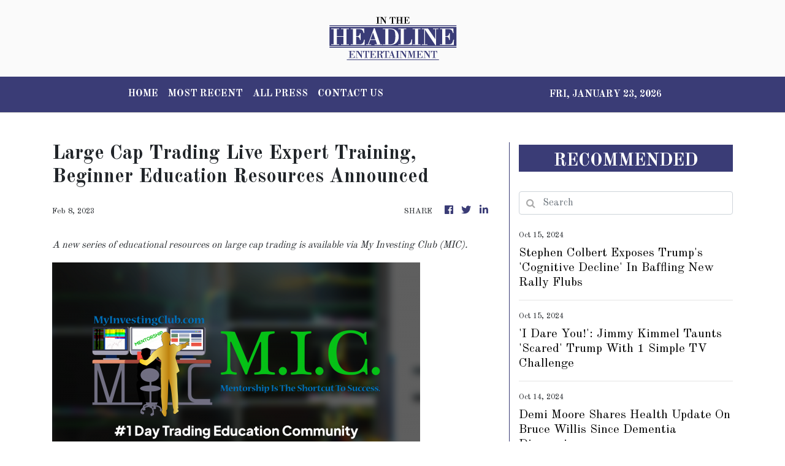

--- FILE ---
content_type: text/html; charset=utf-8
request_url: https://us-central1-vertical-news-network.cloudfunctions.net/get/fetch-include-rss
body_size: 17376
content:
[
  {
    "id": 58545060,
    "title": "Stephen Colbert Exposes Trump's 'Cognitive Decline' In Baffling New Rally Flubs",
    "summary": "The \"Late Show\" host shared footage of the former president struggling at multiple events in recent days.",
    "slug": "stephen-colbert-exposes-trumps-cognitive-decline-in-baffling-new-rally-flubs",
    "link": "https://www.huffpost.com/entry/stephen-colbert-trump-decline_n_670dfefbe4b0c5b8c0af1f3b",
    "date_published": "2024-10-15T06:27:16.000Z",
    "images": "",
    "categories": "1,10,11,61,1055",
    "img_id": "0",
    "caption": "",
    "country": "United States",
    "source_type": "rss",
    "source": "HuffPost"
  },
  {
    "id": 58532840,
    "title": "'I Dare You!': Jimmy Kimmel Taunts 'Scared' Trump With 1 Simple TV Challenge",
    "summary": "The late night host made the former president an offer he'll almost certainly refuse.",
    "slug": "i-dare-you-jimmy-kimmel-taunts-scared-trump-with-1-simple-tv-challenge",
    "link": "https://www.huffpost.com/entry/jimmy-kimmel-trump-tv-challenge_n_670dee70e4b0aa1736e62ded",
    "date_published": "2024-10-15T05:29:23.000Z",
    "images": "",
    "categories": "1,10,11,61,1055",
    "img_id": "0",
    "caption": "",
    "country": "United States",
    "source_type": "rss",
    "source": "HuffPost"
  },
  {
    "id": 58494078,
    "title": "Demi Moore Shares Health Update On Bruce Willis Since Dementia Diagnosis",
    "summary": "The \"Pulp Fiction\" star was diagnosed with frontotemporal dementia in 2022.",
    "slug": "demi-moore-shares-health-update-on-bruce-willis-since-dementia-diagnosis",
    "link": "https://www.huffpost.com/entry/demi-moore-bruce-willis-health-update-dementia-aphasia_n_670d875ae4b0aa1736e61134",
    "date_published": "2024-10-14T22:51:17.000Z",
    "images": "",
    "categories": "1,10,11,61,1055",
    "img_id": "0",
    "caption": "",
    "country": "United States",
    "source_type": "rss",
    "source": "HuffPost"
  },
  {
    "id": 58481064,
    "title": "North West Roasts Kim Kardashian For Not Cooking For Her Kids In 2 Years",
    "summary": "The reality star's 11-year-old daughter kept things frank with her mom.",
    "slug": "north-west-roasts-kim-kardashian-for-not-cooking-for-her-kids-in-2-years",
    "link": "https://www.huffpost.com/entry/north-west-kim-kardashian-cooking_n_670d38b2e4b0aa1736e5dc61",
    "date_published": "2024-10-14T21:22:44.000Z",
    "images": "",
    "categories": "1,10,11,61,1055",
    "img_id": "0",
    "caption": "",
    "country": "United States",
    "source_type": "rss",
    "source": "HuffPost"
  },
  {
    "id": 58481065,
    "title": "Selena Gomez Welling Up After Comedian Praises Her Health Journey Might Just Make You Teary",
    "summary": "Comedian Miranda Hart credited the documentary “Selena Gomez: My Mind & Me” with encouraging her to address her own chronic illness.",
    "slug": "selena-gomez-welling-up-after-comedian-praises-her-health-journey-might-just-make-you-teary",
    "link": "https://www.huffpost.com/entry/selena-gomez-tears-up-graham-norton-show_n_670d5dd3e4b0ce20754b4736",
    "date_published": "2024-10-14T20:04:42.000Z",
    "images": "",
    "categories": "1,10,11,61,1055",
    "img_id": "0",
    "caption": "",
    "country": "United States",
    "source_type": "rss",
    "source": "HuffPost"
  },
  {
    "id": 58468123,
    "title": "Miranda Lambert Recalls Meeting Gypsy Rose Blanchard",
    "summary": "Lambert met Blanchard through the Make-A-Wish Foundation.",
    "slug": "miranda-lambert-recalls-meeting-gypsy-rose-blanchard",
    "link": "https://www.huffpost.com/entry/miranda-lambert-gypsy-rose-blanchard-meet_n_670d4cf9e4b0aa1736e5e8a4",
    "date_published": "2024-10-14T18:03:29.000Z",
    "images": "",
    "categories": "1,10,11,61,1055",
    "img_id": "0",
    "caption": "",
    "country": "United States",
    "source_type": "rss",
    "source": "HuffPost"
  },
  {
    "id": 58468124,
    "title": "Country Star Brantley Gilbert Halts Concert As Wife Gives Birth On Tour Bus",
    "summary": "The musician, who continued performing after the surprise, described it as the \"craziest night\" of his life.",
    "slug": "country-star-brantley-gilbert-halts-concert-as-wife-gives-birth-on-tour-bus",
    "link": "https://www.huffpost.com/entry/brantley-gilbert-amber-birth-tour-bus_n_670d386ce4b0ce20754b3005",
    "date_published": "2024-10-14T17:48:17.000Z",
    "images": "",
    "categories": "1,10,11,61,1055",
    "img_id": "0",
    "caption": "",
    "country": "United States",
    "source_type": "rss",
    "source": "HuffPost"
  },
  {
    "id": 58351905,
    "title": "JoJo Siwa Opens Up About The 'Brutal' Backlash She Received For Controversial Magazine Cover",
    "summary": "Siwa compared the look to Harry Styles’ viral 2020 cover in Vogue.",
    "slug": "jojo-siwa-opens-up-about-the-brutal-backlash-she-received-for-controversial-magazine-cover",
    "link": "https://www.huffpost.com/entry/jojo-siwa-backlash-fake-bulge-magazine-cover_n_670be75fe4b04266ae855ddf",
    "date_published": "2024-10-13T22:58:59.000Z",
    "images": "",
    "categories": "1,10,11,61,1055",
    "img_id": "0",
    "caption": "",
    "country": "United States",
    "source_type": "rss",
    "source": "HuffPost"
  },
  {
    "id": 58351906,
    "title": "NBA Fanatics Billy Crystal And Spike Lee Awarded Basketball Hall Of Fame Status",
    "summary": "Lakers devotee Jack Nicholson was also inducted into the James F. Goldstein SuperFan Gallery at the Naismith Memorial Basketball Hall of Fame on Sunday.",
    "slug": "nba-fanatics-billy-crystal-and-spike-lee-awarded-basketball-hall-of-fame-status",
    "link": "https://www.huffpost.com/entry/billy-crystal-spike-lee-basketball-hall-of-fame-superfans_n_670c3859e4b0aa1736e564d4",
    "date_published": "2024-10-13T22:15:39.000Z",
    "images": "",
    "categories": "1,10,11,61,1055",
    "img_id": "0",
    "caption": "",
    "country": "United States",
    "source_type": "rss",
    "source": "HuffPost"
  },
  {
    "id": 58338679,
    "title": "Meghan McCain Ready To Spill 'Tea' On Dad's Real Opinion Of Harris",
    "summary": "In a Friday social media post, John McCain's daughter accused Democrats of trying to \"bastardize\" the late senator's legacy for political gain.",
    "slug": "meghan-mccain-ready-to-spill-tea-on-dads-real-opinion-of-harris",
    "link": "https://www.huffpost.com/entry/meghan-mccain-john-mccain-harris-opinion_n_670c1222e4b0aa1736e55d56",
    "date_published": "2024-10-13T21:13:33.000Z",
    "images": "",
    "categories": "1,10,11,61,1055",
    "img_id": "0",
    "caption": "",
    "country": "United States",
    "source_type": "rss",
    "source": "HuffPost"
  },
  {
    "id": 58313608,
    "title": "Andrew Garfield Says We Should Put 'Our Hearts And Our Energy' Toward Palestinians In Gaza",
    "summary": "During a podcast interview, Andrew Garfield called attention to the war in Gaza that has killed more than 41,000 Palestinians since October last year.",
    "slug": "andrew-garfield-says-we-should-put-our-hearts-and-our-energy-toward-palestinians-in-gaza",
    "link": "https://www.huffpost.com/entry/andrew-garfield-palestinians-gaza_n_670be53ce4b04266ae855d6e",
    "date_published": "2024-10-13T17:04:49.000Z",
    "images": "",
    "categories": "1,10,11,61,1055",
    "img_id": "0",
    "caption": "",
    "country": "United States",
    "source_type": "rss",
    "source": "HuffPost"
  },
  {
    "id": 58302401,
    "title": "Kanye West's Former Assistant Accuses Him Of Drugging, Raping Her At Diddy Event",
    "summary": "Ye's ex-assistant alleged that the rapper told his ex-wife, Kim Kardashian, that the two \"hooked up.\"",
    "slug": "kanye-wests-former-assistant-accuses-him-of-drugging-raping-her-at-diddy-event",
    "link": "https://www.huffpost.com/entry/kanye-west-allegations-drugging-raping-assistant-lauren-pisciotta_n_670b68c4e4b04266ae8533fd",
    "date_published": "2024-10-13T15:28:15.000Z",
    "images": "",
    "categories": "1,10,11,61,1055",
    "img_id": "0",
    "caption": "",
    "country": "United States",
    "source_type": "rss",
    "source": "HuffPost"
  },
  {
    "id": 58249619,
    "title": "Colin Jost Trolls JD Vance Over Dancing Around 2020 Election Question On 'Weekend Update'",
    "summary": "Jost mocked the Ohio senator's attempts to dodge a question on Trump's loss in the last presidential election.",
    "slug": "colin-jost-trolls-jd-vance-over-dancing-around-2020-election-question-on-weekend-update",
    "link": "https://www.huffpost.com/entry/colin-jost-jd-vance-2020-election-weekend-update_n_670b59aae4b03acb56370fc5",
    "date_published": "2024-10-13T06:26:49.000Z",
    "images": "",
    "categories": "1,10,11,61,1055",
    "img_id": "0",
    "caption": "",
    "country": "United States",
    "source_type": "rss",
    "source": "HuffPost"
  },
  {
    "id": 58236310,
    "title": "Trump Goes Full Rambling Mode With Wacky 'Family Feud' Answer In 'SNL' Cold Open",
    "summary": "James Austin Johnson's Trump broke out one of his \"signature weaves\" in the parody of the game show.",
    "slug": "trump-goes-full-rambling-mode-with-wacky-family-feud-answer-in-snl-cold-open",
    "link": "https://www.huffpost.com/entry/donald-trump-rambling-family-feud-snl-cold-open_n_670b40b1e4b0ce20754a70a0",
    "date_published": "2024-10-13T05:19:14.000Z",
    "images": "",
    "categories": "1,10,11,61,1055",
    "img_id": "0",
    "caption": "",
    "country": "United States",
    "source_type": "rss",
    "source": "HuffPost"
  },
  {
    "id": 58236311,
    "title": "Ariana Grande's Britney Spears Impression Is Far From 'Low-Key' In 'SNL' Opening Monologue",
    "summary": "Grande was joined by her \"Wicked\" co-star, Bowen Yang, as she hosted the NBC comedy sketch show.",
    "slug": "ariana-grandes-britney-spears-impression-is-far-from-lowkey-in-snl-opening-monologue",
    "link": "https://www.huffpost.com/entry/ariana-grande-britney-spears-impression-snl-opening-monologue_n_670b42a9e4b03acb56370a9a",
    "date_published": "2024-10-13T04:34:48.000Z",
    "images": "",
    "categories": "1,10,11,61,1055",
    "img_id": "0",
    "caption": "",
    "country": "United States",
    "source_type": "rss",
    "source": "HuffPost"
  },
  {
    "id": 58162360,
    "title": "'Trump Is So F**king Insane': Bill Maher Ranks Recent MAGA Madness For Conservative Guest",
    "summary": "The \"Real Time\" host enumerated Donald Trump's claims from only this past week when radio host Buck Sexton slammed Vice President Kamala Harris.",
    "slug": "trump-is-so-fking-insane-bill-maher-ranks-recent-maga-madness-for-conservative-guest",
    "link": "https://www.huffpost.com/entry/trump-is-so-fking-insane-bill-maher-ranks-recent-maga-madness-for-conservative-guest_n_670a7ec5e4b0c2f4a13535d4",
    "date_published": "2024-10-12T16:09:22.000Z",
    "images": "",
    "categories": "1,10,11,61,1055",
    "img_id": "0",
    "caption": "",
    "country": "United States",
    "source_type": "rss",
    "source": "HuffPost"
  },
  {
    "id": 58149071,
    "title": "Kayla Nicole Receives Hate 'To This Day' Amid Ex Travis Kelce's Romance With Taylor Swift",
    "summary": "The sports journalist discussed her breakup with the Kansas City Chiefs tight end during a lengthy interview on Angel Reese's podcast.",
    "slug": "kayla-nicole-receives-hate-to-this-day-amid-ex-travis-kelces-romance-with-taylor-swift",
    "link": "https://www.huffpost.com/entry/travis-kelce-kayla-nicole-taylor-swift-online-hate-angel-reese-podcast_n_670a6d1ee4b03acb5636f1d5",
    "date_published": "2024-10-12T16:00:20.000Z",
    "images": "",
    "categories": "1,10,11,61,1055",
    "img_id": "0",
    "caption": "",
    "country": "United States",
    "source_type": "rss",
    "source": "HuffPost"
  },
  {
    "id": 58136988,
    "title": "NewFest Celebrates 36th Anniversary With Stellar Lineup Of LGBTQ+ Films",
    "summary": "The festival's lineup includes Jonathan Groff’s new romantic comedy and an awards season frontrunner featuring Selena Gomez.",
    "slug": "newfest-celebrates-36th-anniversary-with-stellar-lineup-of-lgbtq-films",
    "link": "https://www.huffpost.com/entry/newfest-2024-lgbtq-film-festival-preview_n_6706ee69e4b0a003d28c80cf",
    "date_published": "2024-10-12T12:00:00.000Z",
    "images": "",
    "categories": "1,10,11,61,1055",
    "img_id": "0",
    "caption": "",
    "country": "United States",
    "source_type": "rss",
    "source": "HuffPost"
  },
  {
    "id": 58049666,
    "title": "Julia Stiles Reflects On The Legacy Of '10 Things I Hate About You,' 25 Years Later",
    "summary": "Stiles was just 17 years old when she landed the part of “unapologetic” Kat Stratford opposite Heath Ledger in the coming-of-age comedy.",
    "slug": "julia-stiles-reflects-on-the-legacy-of-10-things-i-hate-about-you-25-years-later",
    "link": "https://www.huffpost.com/entry/julia-stiles-10-things-i-hate-about-you-role_n_67095f21e4b0c2f4a1350943",
    "date_published": "2024-10-11T23:04:40.000Z",
    "images": "",
    "categories": "1,10,11,61,1055",
    "img_id": "0",
    "caption": "",
    "country": "United States",
    "source_type": "rss",
    "source": "HuffPost"
  },
  {
    "id": 58049667,
    "title": "R. Kelly's Daughter Accuses Him Of Sexually Abusing Her",
    "summary": "In a new documentary, Buku Abi alleges she remembers \"waking up to [Kelly] touching me\" when she was 10.",
    "slug": "r-kellys-daughter-accuses-him-of-sexually-abusing-her",
    "link": "https://www.huffpost.com/entry/r-kelly-daughter-buku-abi-sexual-abuse-allegations_n_67098a95e4b0c2f4a1351351",
    "date_published": "2024-10-11T22:24:49.000Z",
    "images": "",
    "categories": "1,10,11,61,1055",
    "img_id": "0",
    "caption": "",
    "country": "United States",
    "source_type": "rss",
    "source": "HuffPost"
  },
  {
    "id": 58023963,
    "title": "Sean 'Diddy' Combs' Attorney Reveals 'Probably The Roughest Part' Of Life Behind Bars",
    "summary": "Combs was arrested last month as part of a sweeping indictment on charges of sex trafficking, racketeering and transportation to engage in prostitution.",
    "slug": "sean-diddy-combs-attorney-reveals-probably-the-roughest-part-of-life-behind-bars",
    "link": "https://www.huffpost.com/entry/diddy-attorney-behind-bars-disgraced-mogul_n_6709539ee4b0f3da6456dcf0",
    "date_published": "2024-10-11T19:28:58.000Z",
    "images": "",
    "categories": "1,10,11,61,1055",
    "img_id": "0",
    "caption": "",
    "country": "United States",
    "source_type": "rss",
    "source": "HuffPost"
  },
  {
    "id": 58023964,
    "title": "Hollywood Big Shot Says His Standup Act Was 'Sabotaged' (Sorta) By Robin Williams",
    "summary": "His show business career worked out just fine, though.",
    "slug": "hollywood-big-shot-says-his-standup-act-was-sabotaged-sorta-by-robin-williams",
    "link": "https://www.huffpost.com/entry/paul-feig-robin-williams-sabotaged-comedy-career_n_670939ace4b03acb5636b2be",
    "date_published": "2024-10-11T17:26:47.000Z",
    "images": "",
    "categories": "1,10,11,61,1055",
    "img_id": "0",
    "caption": "",
    "country": "United States",
    "source_type": "rss",
    "source": "HuffPost"
  },
  {
    "id": 58010946,
    "title": "TikTok Star Taylor Rousseau Grigg's Cause Of Death At Age 25 Is Revealed",
    "summary": "“No one ever expects to have to deal with this kind of pain and heartache,” her husband wrote before her cause of death was announced.",
    "slug": "tiktok-star-taylor-rousseau-griggs-cause-of-death-at-age-25-is-revealed",
    "link": "https://www.huffpost.com/entry/taylor-rousseau-grigg-cause-of-death_n_6709128ee4b0f3da6456ad2a",
    "date_published": "2024-10-11T14:17:36.000Z",
    "images": "",
    "categories": "1,10,11,61,1055",
    "img_id": "0",
    "caption": "",
    "country": "United States",
    "source_type": "rss",
    "source": "HuffPost"
  },
  {
    "id": 57997807,
    "title": "Jimmy Fallon Snarks About Big Change At Fox News After Trump Decision",
    "summary": "The \"Tonight Show\" host had some choice one-liners for the Republican nominee.",
    "slug": "jimmy-fallon-snarks-about-big-change-at-fox-news-after-trump-decision",
    "link": "https://www.huffpost.com/entry/jimmy-fallon-donald-trump-fox-news-debate_n_6709019ce4b03acb56368709",
    "date_published": "2024-10-11T12:01:04.000Z",
    "images": "",
    "categories": "1,10,11,61,1055",
    "img_id": "0",
    "caption": "",
    "country": "United States",
    "source_type": "rss",
    "source": "HuffPost"
  },
  {
    "id": 57984436,
    "title": "George Lopez Says It ‘Seems Like The Right Time’ For Major Move In Comedy Career",
    "summary": "The comedian and actor joked that he’s “subjected the American people to enough” of his “crap” as he spilled on his upcoming special.",
    "slug": "george-lopez-says-it-seems-like-the-right-time-for-major-move-in-comedy-career",
    "link": "https://www.huffpost.com/entry/george-lopez-retiring-stand-up-comedy-special_n_6708d92ae4b0f3da64567057",
    "date_published": "2024-10-11T11:36:43.000Z",
    "images": "",
    "categories": "1,10,11,61,1055",
    "img_id": "0",
    "caption": "",
    "country": "United States",
    "source_type": "rss",
    "source": "HuffPost"
  },
  {
    "id": 57984437,
    "title": "Seth Meyers Stunned By New Stat About Donald Trump",
    "summary": "Something didn’t quite add up for the “Late Night” comedian.",
    "slug": "seth-meyers-stunned-by-new-stat-about-donald-trump",
    "link": "https://www.huffpost.com/entry/seth-meyers-donald-trump-lies_n_6708f6ace4b0c2f4a134bc72",
    "date_published": "2024-10-11T10:40:14.000Z",
    "images": "",
    "categories": "1,10,11,61,1055",
    "img_id": "0",
    "caption": "",
    "country": "United States",
    "source_type": "rss",
    "source": "HuffPost"
  },
  {
    "id": 57958087,
    "title": "Did Trump Fart On Stage? Jimmy Kimmel Reviews The Gassy Evidence",
    "summary": "The late night host said that Trump is now a “founding farter” of the United States.",
    "slug": "did-trump-fart-on-stage-jimmy-kimmel-reviews-the-gassy-evidence",
    "link": "https://www.huffpost.com/entry/jimmy-kimmel-trump-fart_n_6708bda7e4b0f3da64565232",
    "date_published": "2024-10-11T07:11:18.000Z",
    "images": "",
    "categories": "1,10,11,61,1055",
    "img_id": "0",
    "caption": "",
    "country": "United States",
    "source_type": "rss",
    "source": "HuffPost"
  },
  {
    "id": 57944718,
    "title": "Jordan Klepper Trolls Trump's 'Catty Little Bitches' Over Absolutely Bonkers Belief",
    "summary": "The \"Daily Show\" correspondent mocked right-wing media figures over their creepy new obsession.",
    "slug": "jordan-klepper-trolls-trumps-catty-little-bitches-over-absolutely-bonkers-belief",
    "link": "https://www.huffpost.com/entry/jordan-klepper-manly-trump_n_67089729e4b0f3da64564544",
    "date_published": "2024-10-11T05:32:55.000Z",
    "images": "",
    "categories": "1,10,11,61,1055",
    "img_id": "0",
    "caption": "",
    "country": "United States",
    "source_type": "rss",
    "source": "HuffPost"
  },
  {
    "id": 57909871,
    "title": "Keke Palmer Claps Back At Gen Z's Hilarious Roast War On Millennials",
    "summary": "\"It has to be stopped,\" the actress, 31, joked.",
    "slug": "keke-palmer-claps-back-at-gen-zs-hilarious-roast-war-on-millennials",
    "link": "https://www.huffpost.com/entry/keke-palmer-jokes-gen-z-millenials_n_6707f4a4e4b047df570706c7",
    "date_published": "2024-10-10T23:45:55.000Z",
    "images": "",
    "categories": "1,10,11,61,1055",
    "img_id": "0",
    "caption": "",
    "country": "United States",
    "source_type": "rss",
    "source": "HuffPost"
  },
  {
    "id": 57896508,
    "title": "Hoda Kotb Says 5-Year-Old Daughter Hope Is 'Thriving' After Last Year's Health Crisis",
    "summary": "Kotb explained that her children were a major factor in her decision to step down as co-anchor of the “Today” show.",
    "slug": "hoda-kotb-says-5yearold-daughter-hope-is-thriving-after-last-years-health-crisis",
    "link": "https://www.huffpost.com/entry/hoda-kotb-daughter-health-update_n_6707f71fe4b047df57070813",
    "date_published": "2024-10-10T21:59:55.000Z",
    "images": "",
    "categories": "1,10,11,61,1055",
    "img_id": "0",
    "caption": "",
    "country": "United States",
    "source_type": "rss",
    "source": "HuffPost"
  },
  {
    "id": 57896509,
    "title": "Lupita Nyong'o Confirms She's Single Amid Joshua Jackson Breakup Rumors",
    "summary": "The \"Quiet Place: Day One\" actor says she has a lot of love in her life ― thanks to her cat, Yoyo.",
    "slug": "lupita-nyongo-confirms-shes-single-amid-joshua-jackson-breakup-rumors",
    "link": "https://www.huffpost.com/entry/lupita-nyongo-joshua-jackson-breakup_n_67084055e4b0c34b3eba6217",
    "date_published": "2024-10-10T21:48:12.000Z",
    "images": "",
    "categories": "1,10,11,61,1055",
    "img_id": "0",
    "caption": "",
    "country": "United States",
    "source_type": "rss",
    "source": "HuffPost"
  },
  {
    "id": 57896510,
    "title": "Gene Simmons Slammed For 'Creepy' Comments About Female Dancers On 'DWTS'",
    "summary": "The retired KISS rocker appeared on the show's “Hair Metal Night\" as a judge.",
    "slug": "gene-simmons-slammed-for-creepy-comments-about-female-dancers-on-dwts",
    "link": "https://www.huffpost.com/entry/gene-simmons-creepy-comments-dancing-with-the-stars_n_6707f46be4b0f3da645613e5",
    "date_published": "2024-10-10T20:22:44.000Z",
    "images": "",
    "categories": "1,10,11,61,1055",
    "img_id": "0",
    "caption": "",
    "country": "United States",
    "source_type": "rss",
    "source": "HuffPost"
  },
  {
    "id": 57856467,
    "title": "Jonathan Groff Takes New Role As A Music Legend With Some Racy Secrets",
    "summary": "Appearing on the “Tactful Pettiness” podcast, the actor joked that his upcoming portrayal of Bobby Darin has already given him “some tingles.”",
    "slug": "jonathan-groff-takes-new-role-as-a-music-legend-with-some-racy-secrets",
    "link": "https://www.huffpost.com/entry/jonathan-groff-bobby-darin-musical-tactful-pettiness-interview_n_6706eff6e4b0c34b3eb9960d",
    "date_published": "2024-10-10T14:30:54.000Z",
    "images": "",
    "categories": "1,10,11,61,1055",
    "img_id": "0",
    "caption": "",
    "country": "United States",
    "source_type": "rss",
    "source": "HuffPost"
  },
  {
    "id": 57843094,
    "title": "Taylor Swift Makes Major Donation To Hurricane Milton And Helene Victims",
    "summary": "The “Cruel Summer” singer was praised on social media by fans for aiding those impacted by Hurricane Milton.",
    "slug": "taylor-swift-makes-major-donation-to-hurricane-milton-and-helene-victims",
    "link": "https://www.huffpost.com/entry/taylor-swift-donation-hurricane-milton-helene_n_6707aed3e4b0c34b3eb9fe77",
    "date_published": "2024-10-10T13:23:41.000Z",
    "images": "",
    "categories": "1,10,11,61,1055",
    "img_id": "0",
    "caption": "",
    "country": "United States",
    "source_type": "rss",
    "source": "HuffPost"
  },
  {
    "id": 57843095,
    "title": "Seth Meyers Adds Single, Scathing Word To Donald Trump Slogan",
    "summary": "The “Late Night” comedian responded to a report about the former president helping out Russia’s Vladimir Putin during the COVID pandemic.",
    "slug": "seth-meyers-adds-single-scathing-word-to-donald-trump-slogan",
    "link": "https://www.huffpost.com/entry/seth-meyers-donald-trump-slogan_n_6707b30ee4b0f3da6455d266",
    "date_published": "2024-10-10T12:04:22.000Z",
    "images": "",
    "categories": "1,10,11,61,1055",
    "img_id": "0",
    "caption": "",
    "country": "United States",
    "source_type": "rss",
    "source": "HuffPost"
  },
  {
    "id": 57830475,
    "title": "Donald Trump Taunted With Spoof Book Titles On ‘The Tonight Show’",
    "summary": "“Mopey Dick,” anyone?",
    "slug": "donald-trump-taunted-with-spoof-book-titles-on-the-tonight-show",
    "link": "https://www.huffpost.com/entry/tonight-show-trump-books_n_6707adcae4b0f3da6455cec9",
    "date_published": "2024-10-10T11:46:55.000Z",
    "images": "",
    "categories": "1,10,11,61,1055",
    "img_id": "0",
    "caption": "",
    "country": "United States",
    "source_type": "rss",
    "source": "HuffPost"
  },
  {
    "id": 57830476,
    "title": "Ed Helms Mocks 'Fragile' Trump Using This Iconic Andy Scene From 'The Office'",
    "summary": "The actor and comedian made a dig at the GOP nominee by pointing to the classic sitcom and the \"Hangover\" movies.",
    "slug": "ed-helms-mocks-fragile-trump-using-this-iconic-andy-scene-from-the-office",
    "link": "https://www.huffpost.com/entry/ed-helms-donald-trump-andy-bernard-the-office_n_67079685e4b0a003d28cd0d6",
    "date_published": "2024-10-10T10:05:04.000Z",
    "images": "",
    "categories": "1,10,11,61,1055",
    "img_id": "0",
    "caption": "",
    "country": "United States",
    "source_type": "rss",
    "source": "HuffPost"
  },
  {
    "id": 57803857,
    "title": "Jimmy Kimmel Exposes Trump’s Most ‘Brazen Hypocrisy’ As He Exploits Evangelicals",
    "summary": "“It shouldn’t be shocking anymore,” the late night host said. “Somehow, it still is.”",
    "slug": "jimmy-kimmel-exposes-trumps-most-brazen-hypocrisy-as-he-exploits-evangelicals",
    "link": "https://www.huffpost.com/entry/jimmy-kimmel-trump-bibles_n_67074ee2e4b0a003d28c98e1",
    "date_published": "2024-10-10T06:08:32.000Z",
    "images": "",
    "categories": "1,10,11,61,1055",
    "img_id": "0",
    "caption": "",
    "country": "United States",
    "source_type": "rss",
    "source": "HuffPost"
  },
  {
    "id": 57778722,
    "title": "Jordan Klepper Spots Truly Baffling Passage About Donald Trump In Melania's Memoir",
    "summary": "The \"Daily Show\" correspondent mocked the former first lady over a \"heartwarming\" moment in her new book.",
    "slug": "jordan-klepper-spots-truly-baffling-passage-about-donald-trump-in-melanias-memoir",
    "link": "https://www.huffpost.com/entry/jordan-klepper-melania-trump-book_n_67073fc5e4b0a003d28c9683",
    "date_published": "2024-10-10T03:56:47.000Z",
    "images": "",
    "categories": "1,10,11,61,1055",
    "img_id": "0",
    "caption": "",
    "country": "United States",
    "source_type": "rss",
    "source": "HuffPost"
  },
  {
    "id": 57765376,
    "title": "Anne Hathaway Apologizes To Journalist After ‘Cringe’ Interview From 2012 Goes Viral",
    "summary": "The awkward interview was conducted by the same reporter who made headlines this summer over a “nightmare” interview with Blake Lively.",
    "slug": "anne-hathaway-apologizes-to-journalist-after-cringe-interview-from-2012-goes-viral",
    "link": "https://www.huffpost.com/entry/anne-hathaway-apologizes-viral-interview-journalist_n_6706aa05e4b051d6a112f971",
    "date_published": "2024-10-09T22:40:59.000Z",
    "images": "",
    "categories": "1,10,11,61,1055",
    "img_id": "0",
    "caption": "",
    "country": "United States",
    "source_type": "rss",
    "source": "HuffPost"
  },
  {
    "id": 57739073,
    "title": "Billie Eilish Opens Up About Suffering 'Really Dark Times' On Tour Due To Chronic Pain",
    "summary": "The singer said she's been battling chronic pain since she was 9 years old.",
    "slug": "billie-eilish-opens-up-about-suffering-really-dark-times-on-tour-due-to-chronic-pain",
    "link": "https://www.huffpost.com/entry/billie-eilish-chronic-pain-hypermobility_n_6706cf69e4b0c34b3eb98433",
    "date_published": "2024-10-09T21:45:41.000Z",
    "images": "",
    "categories": "1,10,11,61,1055",
    "img_id": "0",
    "caption": "",
    "country": "United States",
    "source_type": "rss",
    "source": "HuffPost"
  },
  {
    "id": 57739074,
    "title": "Saoirse Ronan Has Thoughts On Why Ryan Gosling Was Fired From 'The Lovely Bones'",
    "summary": "Mark Wahlberg replaced Gosling as the grief-stricken father of Ronan's murdered teen character in the 2009 supernatural drama.",
    "slug": "saoirse-ronan-has-thoughts-on-why-ryan-gosling-was-fired-from-the-lovely-bones",
    "link": "https://www.huffpost.com/entry/saoirse-ronan-ryan-gosling-the-lovely-bones_n_67069d6ae4b051d6a112f1dc",
    "date_published": "2024-10-09T21:34:58.000Z",
    "images": "",
    "categories": "1,10,11,61,1055",
    "img_id": "0",
    "caption": "",
    "country": "United States",
    "source_type": "rss",
    "source": "HuffPost"
  },
  {
    "id": 57739075,
    "title": "Nell Smith, Singer And Flaming Lips Collaborator, Dead At 17",
    "summary": "The band's frontman, Wayne Coyne, mourned the teenage musician Sunday during a concert in Portland, Oregon.",
    "slug": "nell-smith-singer-and-flaming-lips-collaborator-dead-at-17",
    "link": "https://www.huffpost.com/entry/nell-smith-flaming-lips-collaborator-dead_n_6706d6bde4b0a003d28c7469",
    "date_published": "2024-10-09T20:27:58.000Z",
    "images": "",
    "categories": "1,10,11,61,1055",
    "img_id": "0",
    "caption": "",
    "country": "United States",
    "source_type": "rss",
    "source": "HuffPost"
  },
  {
    "id": 57726212,
    "title": "Jennifer Lopez Shares What She Hopes To Prove To Herself After Ben Affleck Split",
    "summary": "In a candid new interview, the pop icon acknowledged that her “whole f**king world exploded.”",
    "slug": "jennifer-lopez-shares-what-she-hopes-to-prove-to-herself-after-ben-affleck-split",
    "link": "https://www.huffpost.com/entry/jennifer-lopez-ben-affleck-split-interview_n_6706bc67e4b047df57064634",
    "date_published": "2024-10-09T19:55:59.000Z",
    "images": "",
    "categories": "1,10,11,61,1055",
    "img_id": "0",
    "caption": "",
    "country": "United States",
    "source_type": "rss",
    "source": "HuffPost"
  },
  {
    "id": 57713651,
    "title": "Jeremy Strong Says The Backlash To Straight Actors Playing Gay People Is 'Valid'",
    "summary": "The \"Apprentice\" star said he doesn't think \"it’s necessary\" for gay people to be played by gay actors, but that there should be a level playing field.",
    "slug": "jeremy-strong-says-the-backlash-to-straight-actors-playing-gay-people-is-valid",
    "link": "https://www.huffpost.com/entry/jeremy-strong-actors-gay-apprentice_n_670676e6e4b0fd0db1bcc3a3",
    "date_published": "2024-10-09T17:34:17.000Z",
    "images": "",
    "categories": "1,10,11,61,1055",
    "img_id": "0",
    "caption": "",
    "country": "United States",
    "source_type": "rss",
    "source": "HuffPost"
  },
  {
    "id": 57713652,
    "title": "Kelly Ripa Teases Ryan Seacrest About His Spelling Skills After 'Wheel Of Fortune' Gaffe",
    "summary": "The talk show host playfully roasted her friend and former colleague during a Monday appearance on her morning show.",
    "slug": "kelly-ripa-teases-ryan-seacrest-about-his-spelling-skills-after-wheel-of-fortune-gaffe",
    "link": "https://www.huffpost.com/entry/kelly-ripa-ryan-seacrest-spelling-skills-wheel-of-fortune_n_670698dde4b0735f1e9e7ded",
    "date_published": "2024-10-09T17:24:37.000Z",
    "images": "",
    "categories": "1,10,11,61,1055",
    "img_id": "0",
    "caption": "",
    "country": "United States",
    "source_type": "rss",
    "source": "HuffPost"
  },
  {
    "id": 57713653,
    "title": "Seth Meyers Exposes How Much Of A 'Liar' Trump Is With Surprising Comparison",
    "summary": "The \"Late Night\" host was all over an interview the Republican nominee had with Laura Ingraham.",
    "slug": "seth-meyers-exposes-how-much-of-a-liar-trump-is-with-surprising-comparison",
    "link": "https://www.huffpost.com/entry/seth-meyers-donald-trump-liar-kevin-smith-laura-ingraham_n_67069954e4b0735f1e9e7e84",
    "date_published": "2024-10-09T17:06:44.000Z",
    "images": "",
    "categories": "1,10,11,61,1055",
    "img_id": "0",
    "caption": "",
    "country": "United States",
    "source_type": "rss",
    "source": "HuffPost"
  },
  {
    "id": 57687090,
    "title": "Kamala Harris Does A Literal Jaw Drop Watching Maya Rudolph's 'SNL' Impression Of Her",
    "summary": "The Democratic nominee watched a clip of Rudolph's impression with a live studio audience Tuesday on \"The View.\"",
    "slug": "kamala-harris-does-a-literal-jaw-drop-watching-maya-rudolphs-snl-impression-of-her",
    "link": "https://www.huffpost.com/entry/kamala-harris-does-a-literal-jaw-drop-watching-maya-rudolphs-snl-impression-of-her_n_670656c2e4b0c92a97e4e8c2",
    "date_published": "2024-10-09T13:00:56.000Z",
    "images": "",
    "categories": "1,10,11,61,1055",
    "img_id": "0",
    "caption": "",
    "country": "United States",
    "source_type": "rss",
    "source": "HuffPost"
  },
  {
    "id": 57660849,
    "title": "Stephen Colbert Sends Brutal Invitation To Donald Trump In ‘60 Minutes’ Spoof",
    "summary": "“He declined our offer.”",
    "slug": "stephen-colbert-sends-brutal-invitation-to-donald-trump-in-60-minutes-spoof",
    "link": "https://www.huffpost.com/entry/stephen-colbert-60-minutes-message-trump_n_67063c64e4b006047915c8e4",
    "date_published": "2024-10-09T09:06:00.000Z",
    "images": "",
    "categories": "1,10,11,61,1055",
    "img_id": "0",
    "caption": "",
    "country": "United States",
    "source_type": "rss",
    "source": "HuffPost"
  },
  {
    "id": 57660850,
    "title": "Jimmy Fallon Swipes At Melania Trump With A Book Review From 1 Particular Reader",
    "summary": "The \"Tonight Show\" host imagined how Donald Trump might react to the memoir.",
    "slug": "jimmy-fallon-swipes-at-melania-trump-with-a-book-review-from-1-particular-reader",
    "link": "https://www.huffpost.com/entry/jimmy-fallon-melania-trump-book_n_67063ff6e4b00a4f982a1e9e",
    "date_published": "2024-10-09T08:55:37.000Z",
    "images": "",
    "categories": "1,10,11,61,1055",
    "img_id": "0",
    "caption": "",
    "country": "United States",
    "source_type": "rss",
    "source": "HuffPost"
  },
  {
    "id": 57660851,
    "title": "Jordan Klepper Points Out 'Subtle' Way To Tell If A Donald Trump Photo Is AI",
    "summary": "\"You have to look close,\" joked the \"Daily Show\" correspondent.",
    "slug": "jordan-klepper-points-out-subtle-way-to-tell-if-a-donald-trump-photo-is-ai",
    "link": "https://www.huffpost.com/entry/jordan-klepper-donald-trump-fake-picture_n_67062d4be4b00a4f982a0da5",
    "date_published": "2024-10-09T08:16:56.000Z",
    "images": "",
    "categories": "1,10,11,61,1055",
    "img_id": "0",
    "caption": "",
    "country": "United States",
    "source_type": "rss",
    "source": "HuffPost"
  },
  {
    "id": 57647490,
    "title": "Jimmy Kimmel Spots Moment Even Laura Ingraham Wasn’t Buying Trump’s ‘Load Of Crap’",
    "summary": "The Fox News personality “is in trouble,” joked the late night host.",
    "slug": "jimmy-kimmel-spots-moment-even-laura-ingraham-wasnt-buying-trumps-load-of-crap",
    "link": "https://www.huffpost.com/entry/jimmy-kimmel-donald-trump-laura-ingraham_n_67062263e4b006047915b735",
    "date_published": "2024-10-09T07:12:26.000Z",
    "images": "",
    "categories": "1,10,11,61,1055",
    "img_id": "0",
    "caption": "",
    "country": "United States",
    "source_type": "rss",
    "source": "HuffPost"
  },
  {
    "id": 57595039,
    "title": "Jenna Fischer Opens Up About Quietly Overcoming Breast Cancer",
    "summary": "The star of \"The Office\" reminded fans how important an annual mammogram is while detailing her diagnosis and treatment in an Instagram post on Tuesday.",
    "slug": "jenna-fischer-opens-up-about-quietly-overcoming-breast-cancer",
    "link": "https://www.huffpost.com/entry/jenna-fischer-breast-cancer_n_6705a6a7e4b00a4f9829e8de",
    "date_published": "2024-10-08T23:47:03.000Z",
    "images": "",
    "categories": "1,10,11,61,1055",
    "img_id": "0",
    "caption": "",
    "country": "United States",
    "source_type": "rss",
    "source": "HuffPost"
  },
  {
    "id": 57595040,
    "title": "Lisa Marie Presley Kept Dead Son’s Body On Dry Ice For 2 Months After Death",
    "summary": "In her posthumous memoir, the late musician shared that her family took a similar approach while grieving the death of her father, Elvis Presley.",
    "slug": "lisa-marie-presley-kept-dead-sons-body-on-dry-ice-for-2-months-after-death",
    "link": "https://www.huffpost.com/entry/lisa-marie-presley-dead-son-on-ice_n_670540ace4b00a4f9829b0e4",
    "date_published": "2024-10-08T22:50:33.000Z",
    "images": "",
    "categories": "1,10,11,61,1055",
    "img_id": "0",
    "caption": "",
    "country": "United States",
    "source_type": "rss",
    "source": "HuffPost"
  },
  {
    "id": 57595041,
    "title": "Sum 41's Deryck Whibley Accuses Longtime Manager Of Sexual And Psychological Abuse",
    "summary": "Whibley claims the abuse from his manager intensified after he began a relationship with Avril Lavigne, to whom he was married from 2006 to 2009.",
    "slug": "sum-41s-deryck-whibley-accuses-longtime-manager-of-sexual-and-psychological-abuse",
    "link": "https://www.huffpost.com/entry/sum-41-deryck-whibley-sexual-abuse-allegations_n_67056abee4b09585e726e3b6",
    "date_published": "2024-10-08T22:15:39.000Z",
    "images": "",
    "categories": "1,10,11,61,1055",
    "img_id": "0",
    "caption": "",
    "country": "United States",
    "source_type": "rss",
    "source": "HuffPost"
  },
  {
    "id": 57581733,
    "title": "Jamie Foxx Says It Was ‘Excruciating’ Joking About His Health Scare In New Stand-Up Special",
    "summary": "The actor's Netflix comedy special comes after he was hospitalized in April 2023 for an undisclosed “medical complication.”",
    "slug": "jamie-foxx-says-it-was-excruciating-joking-about-his-health-scare-in-new-standup-special",
    "link": "https://www.huffpost.com/entry/jamie-foxx-excruciating-health-scare-stand-up-special_n_67057157e4b09945d6b863a2",
    "date_published": "2024-10-08T21:46:53.000Z",
    "images": "",
    "categories": "1,10,11,61,1055",
    "img_id": "0",
    "caption": "",
    "country": "United States",
    "source_type": "rss",
    "source": "HuffPost"
  },
  {
    "id": 57570098,
    "title": "Billie Eilish Vows to Stay Silent on Sexuality Following Year Of Media Fixation",
    "summary": "The Grammy-winner told Vogue she was setting boundaries after her personal life made major headlines more than once over the past year.",
    "slug": "billie-eilish-vows-to-stay-silent-on-sexuality-following-year-of-media-fixation",
    "link": "https://www.huffpost.com/entry/billie-eilish-never-talking-sexuality_n_670573fbe4b09945d6b864e8",
    "date_published": "2024-10-08T19:41:06.000Z",
    "images": "",
    "categories": "1,10,11,61,1055",
    "img_id": "0",
    "caption": "",
    "country": "United States",
    "source_type": "rss",
    "source": "HuffPost"
  },
  {
    "id": 57570099,
    "title": "Dodgers Pitcher Walker Buehler’s Luxury Watch Ripped From Arm in Brazen Mugging: Police",
    "summary": "Officials say Buehler was the victim of an organized group who steals high-end watches in large crowds during events.",
    "slug": "dodgers-pitcher-walker-buehlers-luxury-watch-ripped-from-arm-in-brazen-mugging-police",
    "link": "https://www.huffpost.com/entry/dodgers-pitcher-walker-buehler-mugged_n_67058628e4b09585e726f28f",
    "date_published": "2024-10-08T19:37:07.000Z",
    "images": "",
    "categories": "1,10,11,61,1055",
    "img_id": "0",
    "caption": "",
    "country": "United States",
    "source_type": "rss",
    "source": "HuffPost"
  },
  {
    "id": 57570100,
    "title": "A$AP Rocky Jokingly Reveals Exact Location Rihanna 'Fell In Love With Me'",
    "summary": "The rapper famously nabbed Rihanna as his onscreen love interest for the 2013 \"Fashion Killa\" music video — and is now the father of her children.",
    "slug": "aap-rocky-jokingly-reveals-exact-location-rihanna-fell-in-love-with-me",
    "link": "https://www.huffpost.com/entry/asap-rocky-rihanna-fell-in-love_n_670550a1e4b09945d6b85459",
    "date_published": "2024-10-08T19:25:16.000Z",
    "images": "",
    "categories": "1,10,11,61,1055",
    "img_id": "0",
    "caption": "",
    "country": "United States",
    "source_type": "rss",
    "source": "HuffPost"
  },
  {
    "id": 57570101,
    "title": "Jonathan Van Ness Calls Trump Ad Cameo ‘Iconic’ Yet ‘Unsettling’",
    "summary": "The “Queer Eye” talent was shocked to see themselves in a campaign commercial denouncing “crazy liberal” Kamala Harris.",
    "slug": "jonathan-van-ness-calls-trump-ad-cameo-iconic-yet-unsettling",
    "link": "https://www.huffpost.com/entry/jonathan-van-ness-trump-ad-iconic-unsettling_n_67055e20e4b09945d6b859ff",
    "date_published": "2024-10-08T18:15:09.000Z",
    "images": "",
    "categories": "1,10,11,61,1055",
    "img_id": "0",
    "caption": "",
    "country": "United States",
    "source_type": "rss",
    "source": "HuffPost"
  },
  {
    "id": 57557564,
    "title": "Lisa Marie Presley's Memoir Reveals Shocking Michael Jackson Sex Secret",
    "summary": "\"I think he had kissed Tatum O'Neal,\" she wrote in her newly published posthumous memoir.",
    "slug": "lisa-marie-presleys-memoir-reveals-shocking-michael-jackson-sex-secret",
    "link": "https://www.huffpost.com/entry/michael-jackson-virginity-lisa-marie-presley_n_67055022e4b09945d6b85418",
    "date_published": "2024-10-08T17:24:18.000Z",
    "images": "",
    "categories": "1,10,11,61,1055",
    "img_id": "0",
    "caption": "",
    "country": "United States",
    "source_type": "rss",
    "source": "HuffPost"
  },
  {
    "id": 57557565,
    "title": "Menendez Brothers Prosecutor Warns TikTok Users She's Armed: 'So Don't Mess With Me'",
    "summary": "Pamela Bozanich, whose efforts to prosecute the siblings during their first trial resulted in a hung jury, warned ardent defenders of the convicted killers not to try her.",
    "slug": "menendez-brothers-prosecutor-warns-tiktok-users-shes-armed-so-dont-mess-with-me",
    "link": "https://www.huffpost.com/entry/menendez-brothers-prosecutor-tiktok-users_n_67052537e4b0b12bd23fbc9d",
    "date_published": "2024-10-08T16:36:35.000Z",
    "images": "",
    "categories": "1,10,11,61,1055",
    "img_id": "0",
    "caption": "",
    "country": "United States",
    "source_type": "rss",
    "source": "HuffPost"
  },
  {
    "id": 57557566,
    "title": "Al Pacino's Relationship Status Revealed After Noor Alfallah Is Seen Out With TV Host",
    "summary": "The \"Godfather\" icon and the producer welcomed a child in 2023.",
    "slug": "al-pacinos-relationship-status-revealed-after-noor-alfallah-is-seen-out-with-tv-host",
    "link": "https://www.huffpost.com/entry/al-pacino-noor-alfallah-friends_n_67053155e4b0cea985e0a1b2",
    "date_published": "2024-10-08T16:04:22.000Z",
    "images": "",
    "categories": "1,10,11,61,1055",
    "img_id": "0",
    "caption": "",
    "country": "United States",
    "source_type": "rss",
    "source": "HuffPost"
  },
  {
    "id": 57530970,
    "title": "Seth Meyers Busts Out Bleep Machine As He Runs Out Of Ways To Describe Trump",
    "summary": "“I’ve been doing this for 10 years, and I’m out of ideas,” admitted the “Late Night” comedian.",
    "slug": "seth-meyers-busts-out-bleep-machine-as-he-runs-out-of-ways-to-describe-trump",
    "link": "https://www.huffpost.com/entry/seth-meyers-donald-trump-description_n_6705054be4b0fc4d80f55b10",
    "date_published": "2024-10-08T11:59:30.000Z",
    "images": "",
    "categories": "1,10,11,61,1055",
    "img_id": "0",
    "caption": "",
    "country": "United States",
    "source_type": "rss",
    "source": "HuffPost"
  },
  {
    "id": 57506845,
    "title": "Jimmy Fallon Wallops Trump In A Sensitive Spot After Elon Musk's Rally Appearance",
    "summary": "The \"Tonight Show\" host teased the former president on a subject that's known to get under his skin.",
    "slug": "jimmy-fallon-wallops-trump-in-a-sensitive-spot-after-elon-musks-rally-appearance",
    "link": "https://www.huffpost.com/entry/jimmy-fallon-elon-musk-trump-billionaire_n_6704dd06e4b0b12bd23f8e97",
    "date_published": "2024-10-08T09:48:54.000Z",
    "images": "",
    "categories": "1,10,11,61,1055",
    "img_id": "0",
    "caption": "",
    "country": "United States",
    "source_type": "rss",
    "source": "HuffPost"
  },
  {
    "id": 57506846,
    "title": "Jimmy Kimmel Responds To Donald Trump's Latest Attack On Him: 'I Love This'",
    "summary": "The late night host named the “funniest part\" about the former president's comments.",
    "slug": "jimmy-kimmel-responds-to-donald-trumps-latest-attack-on-him-i-love-this",
    "link": "https://www.huffpost.com/entry/jimmy-kimmel-respond-to-donald-trump-attack_n_6704dffee4b0fc4d80f5444a",
    "date_published": "2024-10-08T08:33:09.000Z",
    "images": "",
    "categories": "1,10,11,61,1055",
    "img_id": "0",
    "caption": "",
    "country": "United States",
    "source_type": "rss",
    "source": "HuffPost"
  },
  {
    "id": 57494865,
    "title": "'What The F**k?': Jon Stewart Exposes A New Trump Double Standard",
    "summary": "The \"Daily Show\" host also offered a tasty retort to Elon Musk's \"dark MAGA\" boast.",
    "slug": "what-the-fk-jon-stewart-exposes-a-new-trump-double-standard",
    "link": "https://www.huffpost.com/entry/jon-stewart-donald-trump-hypocrisy_n_6704d4f0e4b0b12bd23f8a3a",
    "date_published": "2024-10-08T07:29:01.000Z",
    "images": "",
    "categories": "1,10,11,61,1055",
    "img_id": "0",
    "caption": "",
    "country": "United States",
    "source_type": "rss",
    "source": "HuffPost"
  },
  {
    "id": 57442087,
    "title": "Pamela Anderson Says She Struggled With Depression ‘For A Couple Of Decades’",
    "summary": "\"It's all a big blur,\" the \"Baywatch\" alum said.",
    "slug": "pamela-anderson-says-she-struggled-with-depression-for-a-couple-of-decades",
    "link": "https://www.huffpost.com/entry/pamela-anderson-depression-decades_n_670404c8e4b0154b91c86285",
    "date_published": "2024-10-07T23:06:31.000Z",
    "images": "",
    "categories": "1,10,11,61,1055",
    "img_id": "0",
    "caption": "",
    "country": "United States",
    "source_type": "rss",
    "source": "HuffPost"
  },
  {
    "id": 57442088,
    "title": "Luke Bryan Clarifies His Controversial Comments About Beyoncé’s CMA Awards Snub",
    "summary": "The country singer says the media pushed a \"false narrative\" about his statements on the \"Cowboy Carter\" artist.",
    "slug": "luke-bryan-clarifies-his-controversial-comments-about-beyonces-cma-awards-snub",
    "link": "https://www.huffpost.com/entry/luke-bryan-respect-beyonce-cma-awards-comments_n_67043503e4b0154b91c870ef",
    "date_published": "2024-10-07T22:10:08.000Z",
    "images": "",
    "categories": "1,10,11,61,1055",
    "img_id": "0",
    "caption": "",
    "country": "United States",
    "source_type": "rss",
    "source": "HuffPost"
  },
  {
    "id": 57442089,
    "title": "Maitland Ward Claims ‘Boy Meets World’ Producers Tried To Pit Her Against Danielle Fishel",
    "summary": "Ward, who joined the series for its final two seasons, was told Fishel would “hate” her because she was “new” and “sexy.”",
    "slug": "maitland-ward-claims-boy-meets-world-producers-tried-to-pit-her-against-danielle-fishel",
    "link": "https://www.huffpost.com/entry/maitland-ward-boy-meets-world-rivalry_n_670443c9e4b0154b91c8794e",
    "date_published": "2024-10-07T22:06:11.000Z",
    "images": "",
    "categories": "1,10,11,61,1055",
    "img_id": "0",
    "caption": "",
    "country": "United States",
    "source_type": "rss",
    "source": "HuffPost"
  },
  {
    "id": 57428915,
    "title": "Andrew Garfield Explains How Spicy Sex Scene With Florence Pugh Got Hilariously Awkward",
    "summary": "Garfield said that he and Pugh only realized something was wrong once they noticed the camera man’s reaction.",
    "slug": "andrew-garfield-explains-how-spicy-sex-scene-with-florence-pugh-got-hilariously-awkward",
    "link": "https://www.huffpost.com/entry/andrew-garfield-florence-pugh-sex-scene-awkward_n_670414dce4b0924ce9db0f36",
    "date_published": "2024-10-07T21:40:37.000Z",
    "images": "",
    "categories": "1,10,11,61,1055",
    "img_id": "0",
    "caption": "",
    "country": "United States",
    "source_type": "rss",
    "source": "HuffPost"
  },
  {
    "id": 57415748,
    "title": "Tia Mowry Opens Up About How She Lost Her Virginity In Her Mid-20s",
    "summary": "The “Sister, Sister” star got candid about being a late bloomer.",
    "slug": "tia-mowry-opens-up-about-how-she-lost-her-virginity-in-her-mid20s",
    "link": "https://www.huffpost.com/entry/tia-mowry-lost-virginity-ex-husband-cory-hardrict-age-25_n_6703fbb5e4b0154b91c85f4a",
    "date_published": "2024-10-07T19:19:30.000Z",
    "images": "",
    "categories": "1,10,11,61,1055",
    "img_id": "0",
    "caption": "",
    "country": "United States",
    "source_type": "rss",
    "source": "HuffPost"
  },
  {
    "id": 57415749,
    "title": "Cissy Houston, Whitney Houston's Grammy-Winning Mom, Dead At 91",
    "summary": "Cissy Houston performed alongside superstar musicians like Elvis Presley and Aretha Franklin.",
    "slug": "cissy-houston-whitney-houstons-grammywinning-mom-dead-at-91",
    "link": "https://www.huffpost.com/entry/cissy-houston-dead_n_670432e6e4b0924ce9db16f4",
    "date_published": "2024-10-07T19:17:32.000Z",
    "images": "",
    "categories": "1,10,11,61,1055",
    "img_id": "0",
    "caption": "",
    "country": "United States",
    "source_type": "rss",
    "source": "HuffPost"
  },
  {
    "id": 57415750,
    "title": "Sally Field Recalls Undergoing 'Horrific' Illegal Abortion In Emotional Video",
    "summary": "Field described the procedure as an \"absolute pit of shame\" and likened her experience to that of many women today.",
    "slug": "sally-field-recalls-undergoing-horrific-illegal-abortion-in-emotional-video",
    "link": "https://www.huffpost.com/entry/sally-field-illegal-abortion-instagram-video_n_6703f48ce4b0f65b8775d6e2",
    "date_published": "2024-10-07T18:27:56.000Z",
    "images": "",
    "categories": "1,10,11,61,1055",
    "img_id": "0",
    "caption": "",
    "country": "United States",
    "source_type": "rss",
    "source": "HuffPost"
  },
  {
    "id": 57403060,
    "title": "Richard Simmons Was Laid To Rest Wearing His Iconic Workout Attire, Brother Says",
    "summary": "Lenny Simmons shared the \"little secret\" about the exercise icon's final outfit during a celebration-of-life ceremony in New Orleans.",
    "slug": "richard-simmons-was-laid-to-rest-wearing-his-iconic-workout-attire-brother-says",
    "link": "https://www.huffpost.com/entry/richard-simmons-buried-workout-outfit_n_67040438e4b0924ce9db09be",
    "date_published": "2024-10-07T17:57:18.000Z",
    "images": "",
    "categories": "1,10,11,61,1055",
    "img_id": "0",
    "caption": "",
    "country": "United States",
    "source_type": "rss",
    "source": "HuffPost"
  },
  {
    "id": 57403061,
    "title": "'Joker: Folie à Deux' Weekend Box Office Numbers Could Make It A Laughingstock",
    "summary": "The sequel \"took a swing for the fences,\" one analyst said.",
    "slug": "joker-folie-a-deux-weekend-box-office-numbers-could-make-it-a-laughingstock",
    "link": "https://www.huffpost.com/entry/joker-folie-à-deux-box-office-opening-weekend_n_670408e3e4b0154b91c86352",
    "date_published": "2024-10-07T16:51:45.000Z",
    "images": "",
    "categories": "1,10,11,61,1055",
    "img_id": "0",
    "caption": "",
    "country": "United States",
    "source_type": "rss",
    "source": "HuffPost"
  },
  {
    "id": 57403062,
    "title": "Dua Lipa's WTF Diet Coke Recipe Could Be The Drink Of Your Nightmares",
    "summary": "\"Today\" hosts Hoda Kotb and Jenna Bush Hager ran a taste test on the \"Dance the Night\" singer's concoction.",
    "slug": "dua-lipas-wtf-diet-coke-recipe-could-be-the-drink-of-your-nightmares",
    "link": "https://www.huffpost.com/entry/dua-lipa-diet-coke_n_6703f945e4b0f65b8775d91f",
    "date_published": "2024-10-07T16:38:49.000Z",
    "images": "",
    "categories": "1,10,11,61,1055",
    "img_id": "0",
    "caption": "",
    "country": "United States",
    "source_type": "rss",
    "source": "HuffPost"
  },
  {
    "id": 57381014,
    "title": "Hugh Grant Has 'Quite A Big' Reason He Doesn't Remember Much About Acting With Trump",
    "summary": "The real estate mogul and future politician made a cameo as himself in a 2002 rom-com with Grant and Sandra Bullock.",
    "slug": "hugh-grant-has-quite-a-big-reason-he-doesnt-remember-much-about-acting-with-trump",
    "link": "https://www.huffpost.com/entry/hugh-grant-donald-trump-two-weeks-notice_n_6703a275e4b02d92107d5f54",
    "date_published": "2024-10-07T11:07:29.000Z",
    "images": "",
    "categories": "1,10,11,61,1055",
    "img_id": "0",
    "caption": "",
    "country": "United States",
    "source_type": "rss",
    "source": "HuffPost"
  },
  {
    "id": 57381015,
    "title": "John Oliver Scorches ‘Colossal Dips**t’ JD Vance Following ‘Civil’ Debate Talk",
    "summary": "The “Last Week Tonight” host turned the Ohio senator’s words against him.",
    "slug": "john-oliver-scorches-colossal-dipst-jd-vance-following-civil-debate-talk",
    "link": "https://www.huffpost.com/entry/john-oliver-jd-vance-civil-vice-presidential-debate_n_670372d5e4b0907cd5a224b1",
    "date_published": "2024-10-07T06:51:57.000Z",
    "images": "",
    "categories": "1,10,11,61,1055",
    "img_id": "0",
    "caption": "",
    "country": "United States",
    "source_type": "rss",
    "source": "HuffPost"
  },
  {
    "id": 57365636,
    "title": "Al Pacino Recalls He ‘Didn’t Have A Pulse’ During Near-Death Experience",
    "summary": "“Everybody thought I was dead,” the “Godfather” star said.",
    "slug": "al-pacino-recalls-he-didnt-have-a-pulse-during-neardeath-experience",
    "link": "https://www.huffpost.com/entry/al-pacino-near-death-experience-covid-19_n_6702bdbce4b0f4b04f501133",
    "date_published": "2024-10-06T23:03:26.000Z",
    "images": "",
    "categories": "1,10,11,61,1055",
    "img_id": "0",
    "caption": "",
    "country": "United States",
    "source_type": "rss",
    "source": "HuffPost"
  },
  {
    "id": 57339263,
    "title": "Keanu Reeves Spins Out During Pro Auto Racing Debut",
    "summary": "The actor's trip around the famed Indianapolis Motor Speedway definitely had some drama.",
    "slug": "keanu-reeves-spins-out-during-pro-auto-racing-debut",
    "link": "https://www.huffpost.com/entry/keanu-reeves-spins-out-pro-auto-racing-debut_n_6702e151e4b0f85b87ef2afc",
    "date_published": "2024-10-06T19:40:50.000Z",
    "images": "",
    "categories": "1,10,11,61,1055",
    "img_id": "0",
    "caption": "",
    "country": "United States",
    "source_type": "rss",
    "source": "HuffPost"
  },
  {
    "id": 57339264,
    "title": "Madonna's Brother Christopher Ciccone Dies At 63",
    "summary": "Ciccone's death comes less than two weeks after he and the pop star's stepmother, Joan Clare Ciccone, died from cancer.",
    "slug": "madonnas-brother-christopher-ciccone-dies-at-63",
    "link": "https://www.huffpost.com/entry/madonna-brother-christopher-ciccone-dead-at-63_n_6702cb27e4b0f85b87ef268e",
    "date_published": "2024-10-06T19:32:44.000Z",
    "images": "",
    "categories": "1,10,11,61,1055",
    "img_id": "0",
    "caption": "",
    "country": "United States",
    "source_type": "rss",
    "source": "HuffPost"
  },
  {
    "id": 57326065,
    "title": "TikTok Star Taylor Rousseau Grigg Dies At Age 25",
    "summary": "The internet personality's husband confirmed her death in a social media post.",
    "slug": "tiktok-star-taylor-rousseau-grigg-dies-at-age-25",
    "link": "https://www.huffpost.com/entry/tiktok-star-taylor-rousseau-grigg-dead_n_6702bacde4b0f4b04f501032",
    "date_published": "2024-10-06T17:14:55.000Z",
    "images": "",
    "categories": "1,10,11,61,1055",
    "img_id": "0",
    "caption": "",
    "country": "United States",
    "source_type": "rss",
    "source": "HuffPost"
  },
  {
    "id": 57326066,
    "title": "'SNL' Imagines Kamala Harris White-Knuckling It Through Chummy VP Debate",
    "summary": "Maya Rudolph's version of the VP tried to keep her cool while watching her running mate, Gov. Tim Walz, gaffe his way through the evening against Sen. JD Vance.",
    "slug": "snl-imagines-kamala-harris-whiteknuckling-it-through-chummy-vp-debate",
    "link": "https://www.huffpost.com/entry/snl-vice-presidential-debate-cold-open_n_6702a524e4b0f4b04f500a9f",
    "date_published": "2024-10-06T17:07:32.000Z",
    "images": "",
    "categories": "1,10,11,61,1055",
    "img_id": "0",
    "caption": "",
    "country": "United States",
    "source_type": "rss",
    "source": "HuffPost"
  },
  {
    "id": 57189926,
    "title": "'Apprentice' Filmmakers Detail Struggle To Sell Amid 'Cowardice' Fueled By Trump",
    "summary": "The satirical look at Trump's rise to power as a New York City businessman was almost blocked entirely, spurring the creators behind it to speak out.",
    "slug": "apprentice-filmmakers-detail-struggle-to-sell-amid-cowardice-fueled-by-trump",
    "link": "https://www.huffpost.com/entry/the-apprentice-filmmakers-detail-struggle-to-sell-amid-cowardice-in-the-face-of-donald-trump_n_67015c3be4b01ab380866f34",
    "date_published": "2024-10-05T18:36:49.000Z",
    "images": "",
    "categories": "1,10,11,61,1055",
    "img_id": "0",
    "caption": "",
    "country": "United States",
    "source_type": "rss",
    "source": "HuffPost"
  },
  {
    "id": 57177922,
    "title": "Hugh Grant's Description Of New 'Bridget Jones' Movie May Surprise You",
    "summary": "The British actor will be reprising his role as the rakish Daniel Cleaver.",
    "slug": "hugh-grants-description-of-new-bridget-jones-movie-may-surprise-you",
    "link": "https://www.huffpost.com/entry/hugh-grant-new-bridget-jones_n_66eecad9e4b021afbfc6a16a",
    "date_published": "2024-10-05T16:49:47.000Z",
    "images": "",
    "categories": "1,10,11,61,1055",
    "img_id": "0",
    "caption": "",
    "country": "United States",
    "source_type": "rss",
    "source": "HuffPost"
  },
  {
    "id": 57177923,
    "title": "John Amos' Cause Of Death Revealed Amid Public Clashes Between His Children",
    "summary": "The \"Good Times\" star died earlier this summer, but the news was only announced Tuesday, exacerbating a bitter feud between his adult children.",
    "slug": "john-amos-cause-of-death-revealed-amid-public-clashes-between-his-children",
    "link": "https://www.huffpost.com/entry/john-amos-cause-of-death-revealed-amid-ongoing-feud-between-actors-children_n_67014420e4b07f8f3754560c",
    "date_published": "2024-10-05T16:27:18.000Z",
    "images": "",
    "categories": "1,10,11,61,1055",
    "img_id": "0",
    "caption": "",
    "country": "United States",
    "source_type": "rss",
    "source": "HuffPost"
  },
  {
    "id": 57131052,
    "title": "Dolly Parton Adds To Hurricane Helene Relief Efforts In A Big Way: 'These Are My People'",
    "summary": "The country icon and Tennessee native sang a heartfelt version of \"Jolene\" as she revealed how she's giving back to those impacted by the deadly storm.",
    "slug": "dolly-parton-adds-to-hurricane-helene-relief-efforts-in-a-big-way-these-are-my-people",
    "link": "https://www.huffpost.com/entry/dolly-parton-donates-hurricane-helene-relief_n_6700eaaee4b0c12c1d3bf181",
    "date_published": "2024-10-05T09:21:39.000Z",
    "images": "",
    "categories": "1,10,11,61,1055",
    "img_id": "0",
    "caption": "",
    "country": "United States",
    "source_type": "rss",
    "source": "HuffPost"
  },
  {
    "id": 57074708,
    "title": "Sabrina Carpenter Has 1 Piece Of Advice For People Bothered By Her Sexuality",
    "summary": "The pop star noted that the sexist commentary feels reminiscent of what Britney Spears and Christina Aguilera faced during their heyday.",
    "slug": "sabrina-carpenter-has-1-piece-of-advice-for-people-bothered-by-her-sexuality",
    "link": "https://www.huffpost.com/entry/sabrina-carpenter-sexuality_n_670051a9e4b07169dfcf89ca",
    "date_published": "2024-10-04T22:48:56.000Z",
    "images": "",
    "categories": "1,10,11,61,1055",
    "img_id": "0",
    "caption": "",
    "country": "United States",
    "source_type": "rss",
    "source": "HuffPost"
  },
  {
    "id": 57062642,
    "title": "Matthew Broderick Explains Why He Chose Not To Appear On 'Sex And The City'",
    "summary": "Though the actor would have been “delighted” to share the screen with wife Sarah Jessica Parker, there’s a reason it never worked out.",
    "slug": "matthew-broderick-explains-why-he-chose-not-to-appear-on-sex-and-the-city",
    "link": "https://www.huffpost.com/entry/matthew-broderick-sex-and-the-city_n_67003ea8e4b0c12c1d3bd078",
    "date_published": "2024-10-04T21:34:55.000Z",
    "images": "",
    "categories": "1,10,11,61,1055",
    "img_id": "0",
    "caption": "",
    "country": "United States",
    "source_type": "rss",
    "source": "HuffPost"
  },
  {
    "id": 57036559,
    "title": "Billie Eilish's Mom Rejects 'Nepo Baby' Accusations",
    "summary": "Maggie Baird, the mother of the mega-successful singer-songwriter, spent years as a working actor, as some people on social media have recently discovered.",
    "slug": "billie-eilishs-mom-rejects-nepo-baby-accusations",
    "link": "https://www.huffpost.com/entry/billie-eilish-maggie-baird-nepo-baby_n_66fff5c0e4b085d20296eba8",
    "date_published": "2024-10-04T17:18:54.000Z",
    "images": "",
    "categories": "1,10,11,61,1055",
    "img_id": "0",
    "caption": "",
    "country": "United States",
    "source_type": "rss",
    "source": "HuffPost"
  },
  {
    "id": 57025627,
    "title": "The Team Behind Ellen DeGeneres' 1997 Coming Out Episode Revisits Public Backlash",
    "summary": "“People didn’t understand, and when people don’t understand, they get scared,” one of the show's executive producers said of the trailblazing series.",
    "slug": "the-team-behind-ellen-degeneres-1997-coming-out-episode-revisits-public-backlash",
    "link": "https://www.huffpost.com/entry/ellen-degeneres-coming-out-puppy-episode_n_66ff4729e4b089d324aa6534",
    "date_published": "2024-10-04T14:34:14.000Z",
    "images": "",
    "categories": "1,10,11,61,1055",
    "img_id": "0",
    "caption": "",
    "country": "United States",
    "source_type": "rss",
    "source": "HuffPost"
  },
  {
    "id": 57025628,
    "title": "Millie Bobby Brown's Wedding Had A Surprise 'Stranger Things' Connection",
    "summary": "Is that who we think it is??",
    "slug": "millie-bobby-browns-wedding-had-a-surprise-stranger-things-connection",
    "link": "https://www.huffpost.com/entry/millie-bobby-brown-stranger-things-wedding_n_66ff0dcfe4b03185708eb1bc",
    "date_published": "2024-10-04T14:09:29.000Z",
    "images": "",
    "categories": "1,10,11,61,1055",
    "img_id": "0",
    "caption": "",
    "country": "United States",
    "source_type": "rss",
    "source": "HuffPost"
  },
  {
    "id": 57012543,
    "title": "Bruce Springsteen Adds Pointed Twist To His Kamala Harris Endorsement",
    "summary": "The \"Born To Run\" icon's declaration of support for the vice president was also about something else.",
    "slug": "bruce-springsteen-adds-pointed-twist-to-his-kamala-harris-endorsement",
    "link": "https://www.huffpost.com/entry/bruce-springsteen-endorses-kamala-harris_n_66ffc24be4b02f12ed4a722f",
    "date_published": "2024-10-04T12:56:40.000Z",
    "images": "",
    "categories": "1,10,11,61,1055",
    "img_id": "0",
    "caption": "",
    "country": "United States",
    "source_type": "rss",
    "source": "HuffPost"
  },
  {
    "id": 57012544,
    "title": "Seth Meyers Busts New GOP Gaslighting With A Damning Reminder",
    "summary": "“You’re leaving out the biggest part,\" said the \"Late Night\" comedian.",
    "slug": "seth-meyers-busts-new-gop-gaslighting-with-a-damning-reminder",
    "link": "https://www.huffpost.com/entry/seth-meyers-donald-trump-leaving-office_n_66ffcc01e4b0c87ec551f796",
    "date_published": "2024-10-04T12:13:49.000Z",
    "images": "",
    "categories": "1,10,11,61,1055",
    "img_id": "0",
    "caption": "",
    "country": "United States",
    "source_type": "rss",
    "source": "HuffPost"
  },
  {
    "id": 56999163,
    "title": "Jimmy Fallon 'Surprised' By 1 Thing After Reading New Evidence Against Trump",
    "summary": "The \"Tonight Show\" host reacted to an unsealed court filing containing new details gathered by federal prosecutors.",
    "slug": "jimmy-fallon-surprised-by-1-thing-after-reading-new-evidence-against-trump",
    "link": "https://www.huffpost.com/entry/jimmy-fallon-trump-jack-smith_n_66ffb352e4b0f75b8cd20370",
    "date_published": "2024-10-04T10:16:37.000Z",
    "images": "",
    "categories": "1,10,11,61,1055",
    "img_id": "0",
    "caption": "",
    "country": "United States",
    "source_type": "rss",
    "source": "HuffPost"
  },
  {
    "id": 56985837,
    "title": "'Daily Show' Tears Apart 'Shameful' New Election Development",
    "summary": "\"This is the last thing American democracy needed,\" said host Michael Kosta.",
    "slug": "daily-show-tears-apart-shameful-new-election-development",
    "link": "https://www.huffpost.com/entry/daily-show-election-betting_n_66ffa11fe4b0f75b8cd1f6fb",
    "date_published": "2024-10-04T09:13:35.000Z",
    "images": "",
    "categories": "1,10,11,61,1055",
    "img_id": "0",
    "caption": "",
    "country": "United States",
    "source_type": "rss",
    "source": "HuffPost"
  },
  {
    "id": 56985838,
    "title": "Haley Joel Osment Praised For Wild JD Vance Impression: He 'Should Win An Emmy'",
    "summary": "The actor parodied the Ohio Republican's cringeworthy donut shop visit on \"Jimmy Kimmel Live!\" this week.",
    "slug": "haley-joel-osment-praised-for-wild-jd-vance-impression-he-should-win-an-emmy",
    "link": "https://www.huffpost.com/entry/haley-joel-osment-jd-vance-donut-shop-parody_n_66ff9e4be4b085d20296a7bb",
    "date_published": "2024-10-04T09:05:51.000Z",
    "images": "",
    "categories": "1,10,11,61,1055",
    "img_id": "0",
    "caption": "",
    "country": "United States",
    "source_type": "rss",
    "source": "HuffPost"
  },
  {
    "id": 56972801,
    "title": "DDG Announces Split From Halle Bailey: This 'Was Not Easy'",
    "summary": "The news comes after Bailey announced the birth of their son, Halo, earlier this year.",
    "slug": "ddg-announces-split-from-halle-bailey-this-was-not-easy",
    "link": "https://www.huffpost.com/entry/halle-bailey-ddg-split-2-years_n_66ff89c3e4b0f75b8cd1e1a8",
    "date_published": "2024-10-04T07:37:22.000Z",
    "images": "",
    "categories": "1,10,11,61,1055",
    "img_id": "0",
    "caption": "",
    "country": "United States",
    "source_type": "rss",
    "source": "HuffPost"
  },
  {
    "id": 56972802,
    "title": "Jimmy Kimmel Burns Donald Trump With Absolutely Brutal Supercut Exposing GOP Hypocrisy",
    "summary": "Republicans now \"don't seem too worried\" about one thing, said the late-night host.",
    "slug": "jimmy-kimmel-burns-donald-trump-with-absolutely-brutal-supercut-exposing-gop-hypocrisy",
    "link": "https://www.huffpost.com/entry/jimmy-kimmel-donald-trump-supercut_n_66ff8369e4b085d202969166",
    "date_published": "2024-10-04T06:25:04.000Z",
    "images": "",
    "categories": "1,10,11,61,1055",
    "img_id": "0",
    "caption": "",
    "country": "United States",
    "source_type": "rss",
    "source": "HuffPost"
  }
]